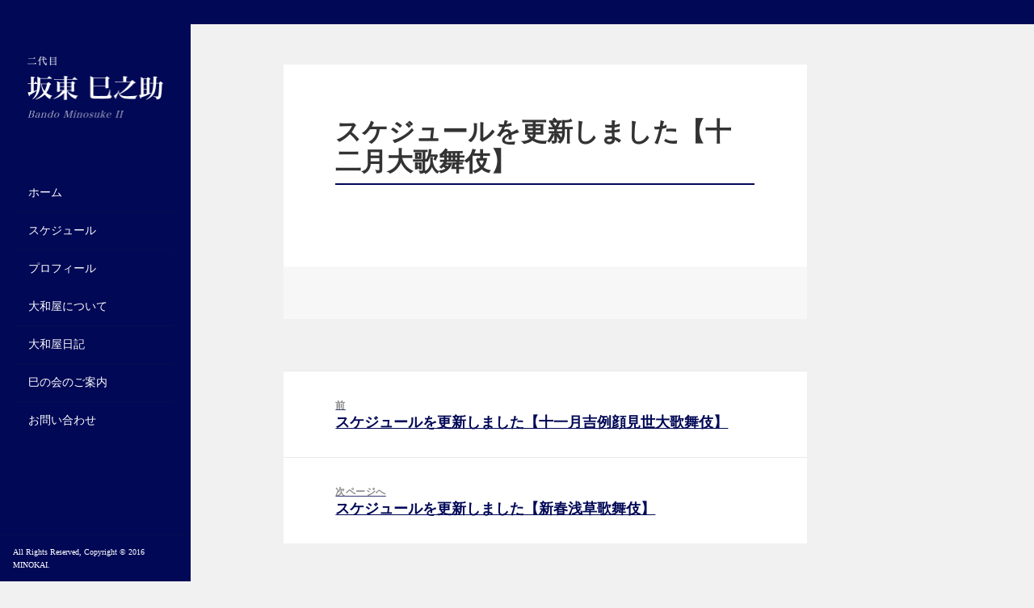

--- FILE ---
content_type: text/html; charset=UTF-8
request_url: http://yamatoya-m.com/update/%E3%82%B9%E3%82%B1%E3%82%B8%E3%83%A5%E3%83%BC%E3%83%AB%E3%82%92%E6%9B%B4%E6%96%B0%E3%81%97%E3%81%BE%E3%81%97%E3%81%9F%E3%80%90%E5%8D%81%E4%BA%8C%E6%9C%88%E5%A4%A7%E6%AD%8C%E8%88%9E%E4%BC%8E%E3%80%91-2
body_size: 20134
content:
<!DOCTYPE html>
<html lang="ja"
	prefix="og: https://ogp.me/ns#"  class="no-js">
<head>
    <link rel=”SHORTCUT ICON” href="/favicon.ico">
	<meta charset="UTF-8">
	<meta name="viewport" content="width=device-width">
	<link rel="profile" href="http://gmpg.org/xfn/11">
	<link rel="pingback" href="http://yamatoya-m.com/wordpress/xmlrpc.php">
  <link rel="stylesheet" type="text/css" href="/js/lightbox/css/lightbox.min.css">
	<!--[if lt IE 9]>
	<script src="http://yamatoya-m.com/wordpress/wp-content/themes/yamatoya/js/html5.js"></script>
	<![endif]-->
	<script>(function(html){html.className = html.className.replace(/\bno-js\b/,'js')})(document.documentElement);</script>
<title>スケジュールを更新しました【十二月大歌舞伎】 | 坂東巳之助公式ホームページ</title>

		<!-- All in One SEO 4.1.0.3 -->
		<link rel="canonical" href="http://yamatoya-m.com/update/%e3%82%b9%e3%82%b1%e3%82%b8%e3%83%a5%e3%83%bc%e3%83%ab%e3%82%92%e6%9b%b4%e6%96%b0%e3%81%97%e3%81%be%e3%81%97%e3%81%9f%e3%80%90%e5%8d%81%e4%ba%8c%e6%9c%88%e5%a4%a7%e6%ad%8c%e8%88%9e%e4%bc%8e%e3%80%91-2" />
		<meta property="og:site_name" content="坂東巳之助公式ホームページ | 坂東巳之助公式ホームページ" />
		<meta property="og:type" content="article" />
		<meta property="og:title" content="スケジュールを更新しました【十二月大歌舞伎】 | 坂東巳之助公式ホームページ" />
		<meta property="og:url" content="http://yamatoya-m.com/update/%e3%82%b9%e3%82%b1%e3%82%b8%e3%83%a5%e3%83%bc%e3%83%ab%e3%82%92%e6%9b%b4%e6%96%b0%e3%81%97%e3%81%be%e3%81%97%e3%81%9f%e3%80%90%e5%8d%81%e4%ba%8c%e6%9c%88%e5%a4%a7%e6%ad%8c%e8%88%9e%e4%bc%8e%e3%80%91-2" />
		<meta property="article:published_time" content="2022-10-13T07:49:51Z" />
		<meta property="article:modified_time" content="2022-10-13T07:49:51Z" />
		<meta name="twitter:card" content="summary" />
		<meta name="twitter:domain" content="yamatoya-m.com" />
		<meta name="twitter:title" content="スケジュールを更新しました【十二月大歌舞伎】 | 坂東巳之助公式ホームページ" />
		<script type="application/ld+json" class="aioseo-schema">
			{"@context":"https:\/\/schema.org","@graph":[{"@type":"WebSite","@id":"http:\/\/yamatoya-m.com\/#website","url":"http:\/\/yamatoya-m.com\/","name":"\u5742\u6771\u5df3\u4e4b\u52a9\u516c\u5f0f\u30db\u30fc\u30e0\u30da\u30fc\u30b8","description":"\u5742\u6771\u5df3\u4e4b\u52a9\u516c\u5f0f\u30db\u30fc\u30e0\u30da\u30fc\u30b8","publisher":{"@id":"http:\/\/yamatoya-m.com\/#organization"}},{"@type":"Organization","@id":"http:\/\/yamatoya-m.com\/#organization","name":"\u5742\u6771\u5df3\u4e4b\u52a9\u516c\u5f0f\u30db\u30fc\u30e0\u30da\u30fc\u30b8","url":"http:\/\/yamatoya-m.com\/"},{"@type":"BreadcrumbList","@id":"http:\/\/yamatoya-m.com\/update\/%e3%82%b9%e3%82%b1%e3%82%b8%e3%83%a5%e3%83%bc%e3%83%ab%e3%82%92%e6%9b%b4%e6%96%b0%e3%81%97%e3%81%be%e3%81%97%e3%81%9f%e3%80%90%e5%8d%81%e4%ba%8c%e6%9c%88%e5%a4%a7%e6%ad%8c%e8%88%9e%e4%bc%8e%e3%80%91-2#breadcrumblist","itemListElement":[{"@type":"ListItem","@id":"http:\/\/yamatoya-m.com\/#listItem","position":"1","item":{"@id":"http:\/\/yamatoya-m.com\/#item","name":"\u30db\u30fc\u30e0","description":"\u5742\u6771\u5df3\u4e4b\u52a9\u516c\u5f0f\u30db\u30fc\u30e0\u30da\u30fc\u30b8","url":"http:\/\/yamatoya-m.com\/"}}]},{"@type":"Person","@id":"http:\/\/yamatoya-m.com\/author\/ito#author","url":"http:\/\/yamatoya-m.com\/author\/ito","name":"k_ito","image":{"@type":"ImageObject","@id":"http:\/\/yamatoya-m.com\/update\/%e3%82%b9%e3%82%b1%e3%82%b8%e3%83%a5%e3%83%bc%e3%83%ab%e3%82%92%e6%9b%b4%e6%96%b0%e3%81%97%e3%81%be%e3%81%97%e3%81%9f%e3%80%90%e5%8d%81%e4%ba%8c%e6%9c%88%e5%a4%a7%e6%ad%8c%e8%88%9e%e4%bc%8e%e3%80%91-2#authorImage","url":"http:\/\/1.gravatar.com\/avatar\/1a082a48d53c788a8f83920251b0f7d8?s=96&d=mm&r=g","width":"96","height":"96","caption":"k_ito"}},{"@type":"WebPage","@id":"http:\/\/yamatoya-m.com\/update\/%e3%82%b9%e3%82%b1%e3%82%b8%e3%83%a5%e3%83%bc%e3%83%ab%e3%82%92%e6%9b%b4%e6%96%b0%e3%81%97%e3%81%be%e3%81%97%e3%81%9f%e3%80%90%e5%8d%81%e4%ba%8c%e6%9c%88%e5%a4%a7%e6%ad%8c%e8%88%9e%e4%bc%8e%e3%80%91-2#webpage","url":"http:\/\/yamatoya-m.com\/update\/%e3%82%b9%e3%82%b1%e3%82%b8%e3%83%a5%e3%83%bc%e3%83%ab%e3%82%92%e6%9b%b4%e6%96%b0%e3%81%97%e3%81%be%e3%81%97%e3%81%9f%e3%80%90%e5%8d%81%e4%ba%8c%e6%9c%88%e5%a4%a7%e6%ad%8c%e8%88%9e%e4%bc%8e%e3%80%91-2","name":"\u30b9\u30b1\u30b8\u30e5\u30fc\u30eb\u3092\u66f4\u65b0\u3057\u307e\u3057\u305f\u3010\u5341\u4e8c\u6708\u5927\u6b4c\u821e\u4f0e\u3011 | \u5742\u6771\u5df3\u4e4b\u52a9\u516c\u5f0f\u30db\u30fc\u30e0\u30da\u30fc\u30b8","inLanguage":"ja","isPartOf":{"@id":"http:\/\/yamatoya-m.com\/#website"},"breadcrumb":{"@id":"http:\/\/yamatoya-m.com\/update\/%e3%82%b9%e3%82%b1%e3%82%b8%e3%83%a5%e3%83%bc%e3%83%ab%e3%82%92%e6%9b%b4%e6%96%b0%e3%81%97%e3%81%be%e3%81%97%e3%81%9f%e3%80%90%e5%8d%81%e4%ba%8c%e6%9c%88%e5%a4%a7%e6%ad%8c%e8%88%9e%e4%bc%8e%e3%80%91-2#breadcrumblist"},"author":"http:\/\/yamatoya-m.com\/update\/%e3%82%b9%e3%82%b1%e3%82%b8%e3%83%a5%e3%83%bc%e3%83%ab%e3%82%92%e6%9b%b4%e6%96%b0%e3%81%97%e3%81%be%e3%81%97%e3%81%9f%e3%80%90%e5%8d%81%e4%ba%8c%e6%9c%88%e5%a4%a7%e6%ad%8c%e8%88%9e%e4%bc%8e%e3%80%91-2#author","creator":"http:\/\/yamatoya-m.com\/update\/%e3%82%b9%e3%82%b1%e3%82%b8%e3%83%a5%e3%83%bc%e3%83%ab%e3%82%92%e6%9b%b4%e6%96%b0%e3%81%97%e3%81%be%e3%81%97%e3%81%9f%e3%80%90%e5%8d%81%e4%ba%8c%e6%9c%88%e5%a4%a7%e6%ad%8c%e8%88%9e%e4%bc%8e%e3%80%91-2#author","datePublished":"2022-10-13T07:49:51+09:00","dateModified":"2022-10-13T07:49:51+09:00"}]}
		</script>
		<!-- All in One SEO -->

<link rel='dns-prefetch' href='//fonts.googleapis.com' />
<link rel='dns-prefetch' href='//s.w.org' />
<link rel="alternate" type="application/rss+xml" title="坂東巳之助公式ホームページ &raquo; フィード" href="http://yamatoya-m.com/feed" />
<link rel="alternate" type="application/rss+xml" title="坂東巳之助公式ホームページ &raquo; コメントフィード" href="http://yamatoya-m.com/comments/feed" />
		<script type="text/javascript">
			window._wpemojiSettings = {"baseUrl":"https:\/\/s.w.org\/images\/core\/emoji\/13.0.1\/72x72\/","ext":".png","svgUrl":"https:\/\/s.w.org\/images\/core\/emoji\/13.0.1\/svg\/","svgExt":".svg","source":{"concatemoji":"http:\/\/yamatoya-m.com\/wordpress\/wp-includes\/js\/wp-emoji-release.min.js?ver=5.7.14"}};
			!function(e,a,t){var n,r,o,i=a.createElement("canvas"),p=i.getContext&&i.getContext("2d");function s(e,t){var a=String.fromCharCode;p.clearRect(0,0,i.width,i.height),p.fillText(a.apply(this,e),0,0);e=i.toDataURL();return p.clearRect(0,0,i.width,i.height),p.fillText(a.apply(this,t),0,0),e===i.toDataURL()}function c(e){var t=a.createElement("script");t.src=e,t.defer=t.type="text/javascript",a.getElementsByTagName("head")[0].appendChild(t)}for(o=Array("flag","emoji"),t.supports={everything:!0,everythingExceptFlag:!0},r=0;r<o.length;r++)t.supports[o[r]]=function(e){if(!p||!p.fillText)return!1;switch(p.textBaseline="top",p.font="600 32px Arial",e){case"flag":return s([127987,65039,8205,9895,65039],[127987,65039,8203,9895,65039])?!1:!s([55356,56826,55356,56819],[55356,56826,8203,55356,56819])&&!s([55356,57332,56128,56423,56128,56418,56128,56421,56128,56430,56128,56423,56128,56447],[55356,57332,8203,56128,56423,8203,56128,56418,8203,56128,56421,8203,56128,56430,8203,56128,56423,8203,56128,56447]);case"emoji":return!s([55357,56424,8205,55356,57212],[55357,56424,8203,55356,57212])}return!1}(o[r]),t.supports.everything=t.supports.everything&&t.supports[o[r]],"flag"!==o[r]&&(t.supports.everythingExceptFlag=t.supports.everythingExceptFlag&&t.supports[o[r]]);t.supports.everythingExceptFlag=t.supports.everythingExceptFlag&&!t.supports.flag,t.DOMReady=!1,t.readyCallback=function(){t.DOMReady=!0},t.supports.everything||(n=function(){t.readyCallback()},a.addEventListener?(a.addEventListener("DOMContentLoaded",n,!1),e.addEventListener("load",n,!1)):(e.attachEvent("onload",n),a.attachEvent("onreadystatechange",function(){"complete"===a.readyState&&t.readyCallback()})),(n=t.source||{}).concatemoji?c(n.concatemoji):n.wpemoji&&n.twemoji&&(c(n.twemoji),c(n.wpemoji)))}(window,document,window._wpemojiSettings);
		</script>
		<style type="text/css">
img.wp-smiley,
img.emoji {
	display: inline !important;
	border: none !important;
	box-shadow: none !important;
	height: 1em !important;
	width: 1em !important;
	margin: 0 .07em !important;
	vertical-align: -0.1em !important;
	background: none !important;
	padding: 0 !important;
}
</style>
	<link rel='stylesheet' id='wp-block-library-css'  href='http://yamatoya-m.com/wordpress/wp-includes/css/dist/block-library/style.min.css?ver=5.7.14' type='text/css' media='all' />
<link rel='stylesheet' id='twentyfifteen-fonts-css'  href='https://fonts.googleapis.com/css?family=Noto+Sans%3A400italic%2C700italic%2C400%2C700%7CNoto+Serif%3A400italic%2C700italic%2C400%2C700%7CInconsolata%3A400%2C700&#038;subset=latin%2Clatin-ext' type='text/css' media='all' />
<link rel='stylesheet' id='genericons-css'  href='http://yamatoya-m.com/wordpress/wp-content/themes/yamatoya/genericons/genericons.css?ver=3.2' type='text/css' media='all' />
<link rel='stylesheet' id='twentyfifteen-style-css'  href='http://yamatoya-m.com/wordpress/wp-content/themes/yamatoya/style.css?ver=5.7.14' type='text/css' media='all' />
<!--[if lt IE 9]>
<link rel='stylesheet' id='twentyfifteen-ie-css'  href='http://yamatoya-m.com/wordpress/wp-content/themes/yamatoya/css/ie.css?ver=20141010' type='text/css' media='all' />
<![endif]-->
<!--[if lt IE 8]>
<link rel='stylesheet' id='twentyfifteen-ie7-css'  href='http://yamatoya-m.com/wordpress/wp-content/themes/yamatoya/css/ie7.css?ver=20141010' type='text/css' media='all' />
<![endif]-->
<link rel='stylesheet' id='fancybox-css'  href='http://yamatoya-m.com/wordpress/wp-content/plugins/easy-fancybox/css/jquery.fancybox.min.css?ver=1.3.24' type='text/css' media='screen' />
<script type='text/javascript' src='http://yamatoya-m.com/wordpress/wp-includes/js/jquery/jquery.min.js?ver=3.5.1' id='jquery-core-js'></script>
<script type='text/javascript' src='http://yamatoya-m.com/wordpress/wp-includes/js/jquery/jquery-migrate.min.js?ver=3.3.2' id='jquery-migrate-js'></script>
<link rel="https://api.w.org/" href="http://yamatoya-m.com/wp-json/" /><link rel="EditURI" type="application/rsd+xml" title="RSD" href="http://yamatoya-m.com/wordpress/xmlrpc.php?rsd" />
<link rel="wlwmanifest" type="application/wlwmanifest+xml" href="http://yamatoya-m.com/wordpress/wp-includes/wlwmanifest.xml" /> 
<meta name="generator" content="WordPress 5.7.14" />
<link rel='shortlink' href='http://yamatoya-m.com/?p=1461' />
<link rel="alternate" type="application/json+oembed" href="http://yamatoya-m.com/wp-json/oembed/1.0/embed?url=http%3A%2F%2Fyamatoya-m.com%2Fupdate%2F%25e3%2582%25b9%25e3%2582%25b1%25e3%2582%25b8%25e3%2583%25a5%25e3%2583%25bc%25e3%2583%25ab%25e3%2582%2592%25e6%259b%25b4%25e6%2596%25b0%25e3%2581%2597%25e3%2581%25be%25e3%2581%2597%25e3%2581%259f%25e3%2580%2590%25e5%258d%2581%25e4%25ba%258c%25e6%259c%2588%25e5%25a4%25a7%25e6%25ad%258c%25e8%2588%259e%25e4%25bc%258e%25e3%2580%2591-2" />
<link rel="alternate" type="text/xml+oembed" href="http://yamatoya-m.com/wp-json/oembed/1.0/embed?url=http%3A%2F%2Fyamatoya-m.com%2Fupdate%2F%25e3%2582%25b9%25e3%2582%25b1%25e3%2582%25b8%25e3%2583%25a5%25e3%2583%25bc%25e3%2583%25ab%25e3%2582%2592%25e6%259b%25b4%25e6%2596%25b0%25e3%2581%2597%25e3%2581%25be%25e3%2581%2597%25e3%2581%259f%25e3%2580%2590%25e5%258d%2581%25e4%25ba%258c%25e6%259c%2588%25e5%25a4%25a7%25e6%25ad%258c%25e8%2588%259e%25e4%25bc%258e%25e3%2580%2591-2&#038;format=xml" />
<style type="text/css">.recentcomments a{display:inline !important;padding:0 !important;margin:0 !important;}</style>      <link rel="stylesheet" type="text/css" href="/css/pc.css" id="st" />
    <script src="https://code.jquery.com/jquery-2.1.3.min.js"></script>
</head>

<body class="update-template-default single single-update postid-1461">
<div id="page" class="hfeed site">
<div id="page-head-line"></div>
	<a class="skip-link screen-reader-text" href="#content">コンテンツへスキップ</a>

	<div id="sidebar" class="sidebar">
		<header id="masthead" class="site-header" role="banner">
			<div class="site-branding">
				          <p class="site-title"><a href="http://yamatoya-m.com/" rel="home"><img src="/img/sec_title.png" width="168" alt="二代目 坂東 巳之助 Bando Minosuke II"/></a></p>
							</div><!-- .site-branding -->
		</header><!-- .site-header -->
<div id="top-head">
    <div class="inner">
<div id="mobile-head">
            <div id="nav-toggle">
            <div class="nav-toggle-txt">MENU</div>
                <div>
                    <span></span>
                    <span></span>
                    <span></span>
                </div>
            </div>
        </div>
			<div id="secondary" class="secondary">

					<nav id="site-navigation" class="main-navigation" role="navigation">
				<div class="menu-%e3%82%b0%e3%83%ad%e3%83%bc%e3%83%90%e3%83%ab%e3%83%8a%e3%83%93-container"><ul id="menu-%e3%82%b0%e3%83%ad%e3%83%bc%e3%83%90%e3%83%ab%e3%83%8a%e3%83%93" class="nav-menu"><li id="menu-item-6" class="menu-item menu-item-type-post_type menu-item-object-page menu-item-home menu-item-6"><a href="http://yamatoya-m.com/">ホーム</a></li>
<li id="menu-item-8" class="menu-item menu-item-type-post_type menu-item-object-page menu-item-8"><a href="http://yamatoya-m.com/schedule">スケジュール</a></li>
<li id="menu-item-11" class="menu-item menu-item-type-post_type menu-item-object-page menu-item-11"><a href="http://yamatoya-m.com/profile">プロフィール</a></li>
<li id="menu-item-14" class="menu-item menu-item-type-post_type menu-item-object-page menu-item-14"><a href="http://yamatoya-m.com/about">大和屋について</a></li>
<li id="menu-item-23" class="menu-item menu-item-type-post_type menu-item-object-page menu-item-23"><a href="http://yamatoya-m.com/blog">大和屋日記</a></li>
<li id="menu-item-17" class="menu-item menu-item-type-post_type menu-item-object-page menu-item-17"><a href="http://yamatoya-m.com/minokai">巳の会のご案内</a></li>
<li id="menu-item-20" class="menu-item menu-item-type-post_type menu-item-object-page menu-item-20"><a href="http://yamatoya-m.com/contact">お問い合わせ</a></li>
</ul></div>			</nav><!-- .main-navigation -->
		
	</div><!-- .secondary -->

    </div>
    </div>
	</div><!-- .sidebar -->

	<div id="content" class="site-content">

	<div id="primary" class="content-area">
		<main id="main" class="site-main" role="main">

		<article id="post-1461" class="post-1461 update type-update status-publish hentry">
	
	<header class="entry-header">
		<h1 class="entry-title">スケジュールを更新しました【十二月大歌舞伎】</h1>	</header><!-- .entry-header -->

	<div class="entry-content">
			</div><!-- .entry-content -->

	
	<footer class="entry-footer">
			</footer><!-- .entry-footer -->

</article><!-- #post-## -->

	<nav class="navigation post-navigation" role="navigation" aria-label="投稿">
		<h2 class="screen-reader-text">投稿ナビゲーション</h2>
		<div class="nav-links"><div class="nav-previous"><a href="http://yamatoya-m.com/update/%e3%82%b9%e3%82%b1%e3%82%b8%e3%83%a5%e3%83%bc%e3%83%ab%e3%82%92%e6%9b%b4%e6%96%b0%e3%81%97%e3%81%be%e3%81%97%e3%81%9f%e3%80%90%e5%8d%81%e4%b8%80%e6%9c%88%e5%90%89%e4%be%8b%e9%a1%94%e8%a6%8b%e4%b8%96" rel="prev"><span class="meta-nav" aria-hidden="true">前</span> <span class="screen-reader-text">前の投稿:</span> <span class="post-title">スケジュールを更新しました【十一月吉例顔見世大歌舞伎】</span></a></div><div class="nav-next"><a href="http://yamatoya-m.com/update/%e3%82%b9%e3%82%b1%e3%82%b8%e3%83%a5%e3%83%bc%e3%83%ab%e3%82%92%e6%9b%b4%e6%96%b0%e3%81%97%e3%81%be%e3%81%97%e3%81%9f%e3%80%90%e6%96%b0%e6%98%a5%e6%b5%85%e8%8d%89%e6%ad%8c%e8%88%9e%e4%bc%8e%e3%80%91-2" rel="next"><span class="meta-nav" aria-hidden="true">次ページへ</span> <span class="screen-reader-text">次の投稿:</span> <span class="post-title">スケジュールを更新しました【新春浅草歌舞伎】</span></a></div></div>
	</nav>
		</main><!-- .site-main -->
	</div><!-- .content-area -->

	</div><!-- .site-content -->
<div class="clearfix" id="switch_area">
  <ul class="switch clearfix" id="csssw">
    <li><div class="swbtn" id="pc">PC表示</div></li>
    <li><div class="swbtn" id="sp">スマホ表示</div></li>
  </ul>
</div>
	<footer id="colophon" class="site-footer" role="contentinfo">
		<div class="site-info">
						All Rights Reserved, Copyright &copy; 2016 MINOKAI.		</div><!-- .site-info -->
	</footer><!-- .site-footer -->

</div><!-- .site -->

<script type='text/javascript' src='http://yamatoya-m.com/wordpress/wp-content/themes/yamatoya/js/skip-link-focus-fix.js?ver=20141010' id='twentyfifteen-skip-link-focus-fix-js'></script>
<script type='text/javascript' id='twentyfifteen-script-js-extra'>
/* <![CDATA[ */
var screenReaderText = {"expand":"<span class=\"screen-reader-text\">\u30b5\u30d6\u30e1\u30cb\u30e5\u30fc\u3092\u5c55\u958b<\/span>","collapse":"<span class=\"screen-reader-text\">\u30b5\u30d6\u30e1\u30cb\u30e5\u30fc\u3092\u9589\u3058\u308b<\/span>"};
/* ]]> */
</script>
<script type='text/javascript' src='http://yamatoya-m.com/wordpress/wp-content/themes/yamatoya/js/functions.js?ver=20150330' id='twentyfifteen-script-js'></script>
<script type='text/javascript' src='http://yamatoya-m.com/wordpress/wp-content/plugins/easy-fancybox/js/jquery.fancybox.min.js?ver=1.3.24' id='jquery-fancybox-js'></script>
<script type='text/javascript' id='jquery-fancybox-js-after'>
var fb_timeout, fb_opts={'overlayShow':true,'hideOnOverlayClick':true,'showCloseButton':true,'margin':20,'centerOnScroll':true,'enableEscapeButton':true,'autoScale':true };
if(typeof easy_fancybox_handler==='undefined'){
var easy_fancybox_handler=function(){
jQuery('.nofancybox,a.wp-block-file__button,a.pin-it-button,a[href*="pinterest.com/pin/create"],a[href*="facebook.com/share"],a[href*="twitter.com/share"]').addClass('nolightbox');
/* IMG */
var fb_IMG_select='a[href*=".jpg"]:not(.nolightbox,li.nolightbox>a),area[href*=".jpg"]:not(.nolightbox),a[href*=".jpeg"]:not(.nolightbox,li.nolightbox>a),area[href*=".jpeg"]:not(.nolightbox),a[href*=".png"]:not(.nolightbox,li.nolightbox>a),area[href*=".png"]:not(.nolightbox),a[href*=".gif"]:not(.nolightbox,li.nolightbox>a),area[href*=".gif"]:not(.nolightbox)';
jQuery(fb_IMG_select).addClass('fancybox image');
var fb_IMG_sections=jQuery('.gallery,.wp-block-gallery,.tiled-gallery,.wp-block-jetpack-tiled-gallery');
fb_IMG_sections.each(function(){jQuery(this).find(fb_IMG_select).attr('rel','gallery-'+fb_IMG_sections.index(this));});
jQuery('a.fancybox,area.fancybox,li.fancybox a').each(function(){jQuery(this).fancybox(jQuery.extend({},fb_opts,{'transitionIn':'elastic','easingIn':'easeOutBack','transitionOut':'elastic','easingOut':'easeInBack','opacity':false,'hideOnContentClick':false,'titleShow':true,'titlePosition':'over','titleFromAlt':true,'showNavArrows':true,'enableKeyboardNav':true,'cyclic':false}))});};
jQuery('a.fancybox-close').on('click',function(e){e.preventDefault();jQuery.fancybox.close()});
};
var easy_fancybox_auto=function(){setTimeout(function(){jQuery('#fancybox-auto').trigger('click')},1000);};
jQuery(easy_fancybox_handler);jQuery(document).on('post-load',easy_fancybox_handler);
jQuery(easy_fancybox_auto);
</script>
<script type='text/javascript' src='http://yamatoya-m.com/wordpress/wp-content/plugins/easy-fancybox/js/jquery.easing.min.js?ver=1.4.1' id='jquery-easing-js'></script>
<script type='text/javascript' src='http://yamatoya-m.com/wordpress/wp-content/plugins/easy-fancybox/js/jquery.mousewheel.min.js?ver=3.1.13' id='jquery-mousewheel-js'></script>
<script type='text/javascript' src='http://yamatoya-m.com/wordpress/wp-includes/js/wp-embed.min.js?ver=5.7.14' id='wp-embed-js'></script>
<script src="/js/jquery.cookie.js"></script>
<script src="/js/lightbox/js/lightbox.min.js"></script>
<script src="/js/script.js"></script>

  </body>
</html>


--- FILE ---
content_type: text/css
request_url: http://yamatoya-m.com/css/pc.css
body_size: 20452
content:
@charset "UTF-8";
/**
 * 16.4 Desktop Small 955px
 */
 
a {
	color: #010856;
	text-decoration: underline;
}
a:hover {
	color: #010856;
	text-decoration: none;
}

.mb0{
	margin-bottom:0 !important;
}

body:before {
	background-color: #010856;
	content: "";
	display: block;
	height: 100%;
	min-height: 100%;
	position: fixed;
	top: 0;
	left: 0;
	width: 236px;
	z-index: 0; /* Fixes flashing bug with scrolling on Safari */
}
.site {
/*max-width: 1403px;*/
}
#page-head-line {
	width: 100%;
	position: fixed;
	top: 0;
	height: 30px;
	background-color: #010856;
	z-index: 999;
}
.sidebar {
	float: left;
	margin-right: -100%;
	position: relative;
	width: 236px;
}
.sidebar p.site-title {
	width: 168px;
	margin: 7rem auto;
}
.secondary {
	background-color: transparent;
	box-shadow: none;
	display: block;
	margin: 0;
	padding: 0;
}
.secondary a, .secondary h2 {
	color: #fff !important;
}
.site-main {
	padding: 8.3333% 0;
}
.site-content {
	display: block;
	float: left;
	margin-left: 236px;
	width: 828px;
}
body {
	font-size: 15px;
	font-size: 1.5rem;
	line-height: 1.6;
}
p,  address,  pre,  hr,  ul,  ol,  dl,  dd,  table {
	margin-bottom: 1.6rem;
}
blockquote {
	font-size: 18px;
	font-size: 1.8rem;
	line-height: 1.6667;
	margin-bottom: 1.6667em;
	margin-left: -1.3333em;
	padding-left: 1.1111em;
}
blockquote cite,  blockquote small {
	font-size: 15px;
	font-size: 1.5rem;
	line-height: 1.6;
}
pre {
	line-height: 1.2;
}
button,  input,  select,  textarea {
	font-size: 16px;
	font-size: 1.6rem;
	line-height: 1.5;
}
button,  input {
	line-height: normal;
}
button,  input[type="button"],  input[type="reset"],  input[type="submit"],  .post-password-form input[type="submit"],  .widecolumn #submit,  .widecolumn .mu_register input[type="submit"] {
	font-size: 12px;
	font-size: 1.2rem;
	padding: 0.7917em 1.5833em;
}

.main-navigation {
	font-size: 14px;
	font-size: 1.4rem;
	margin: 0 8% 20%;
}
.main-navigation a {
	padding: 1.2rem 1.6rem;
}
.main-navigation .menu-item-has-children > a {
	padding-right: 30px;
}
.main-navigation .menu-item-description {
	font-size: 12px;
	font-size: 1.2rem;
	line-height: 1.5;
}
.dropdown-toggle {
	height: 24px;
	width: 24px;
}
.dropdown-toggle:after {
	font-size: 16px;
	line-height: 24px;
	width: 24px;
}
.social-navigation {
	margin: 0 20% 20%;
}
.social-navigation ul {
	margin-bottom: -1.6em;
}
.social-navigation li {
	width: 25%;
}
.social-navigation a {
	height: 3.2em;
}
.secondary-toggle {
	display: none;
}
.post-password-form label,  .post-navigation .meta-nav,  .comment-navigation,  .image-navigation,  .author-heading,  .author-bio,  .entry-footer,  .page-links a,  .page-links span,  .comment-metadata,  .pingback .edit-link,  .comment-list .reply,  .comment-notes,  .comment-awaiting-moderation,  .logged-in-as,  .comment-form label,  .form-allowed-tags,  .wp-caption-text,  .gallery-caption,  .entry-caption,  .widecolumn label,  .widecolumn .mu_register label {
	font-size: 12px;
	font-size: 1.2rem;
}
.post-navigation {
	margin: 8.3333% 8.3333% 0;
}
.post-navigation a {
	padding: 5% 10%;
}
.pagination {
	margin: 8.333% 8.333% 0;
}
.pagination .nav-links {
	min-height: 3.2em;
}
.pagination .page-numbers {
	line-height: 3.2em;
	padding: 0 0.8em;
}
.pagination .prev,  .pagination .next {
	height: 48px;
	padding: 0;
	width: 48px;
}
.pagination .prev:before,  .pagination .next:before {
	height: 48px;
	line-height: 48px;
	width: 48px;
}
.image-navigation .nav-previous a:before,  .image-navigation .nav-next a:after,  .comment-navigation .nav-previous a:before,  .comment-navigation .nav-next a:after {
	font-size: 16px;
	top: 0;
}
.image-navigation {
	padding: 0 10%;
}
blockquote.alignleft,  .wp-caption.alignleft,  img.alignleft {
	margin: 0.4em 1.6em 1.6em 0;
}
blockquote.alignright,  .wp-caption.alignright,  img.alignright {
	margin: 0.4em 0 1.6em 1.6em;
}
blockquote.aligncenter,  .wp-caption.aligncenter,  img.aligncenter {
	clear: both;
	margin-top: 0.4em;
	margin-bottom: 1.6em;
}
.wp-caption.alignleft,  .wp-caption.alignright,  .wp-caption.aligncenter {
	margin-bottom: 1.2em;
}
.site-header {
	position: relative;
}
.site-branding {
	min-height: 0;
	padding: 0;
}
.site-title {
	font-size: 22px;
	font-size: 2.2rem;
	line-height: 1.3636;
}
.site-description {
	font-size: 12px;
	font-size: 1.2rem;
}
.widget {
	font-size: 16px;
	font-size: 1.6rem;
	margin: 0 0 20%;
	padding: 0 16px;
}
.widget blockquote {
	font-size: 12px;
	font-size: 1.2rem;
	line-height: 1.5;
	margin-bottom: 1.5em;
	margin-left: -1.5em;
	padding-left: 1.1667em;
}
.widget blockquote p {
	margin-bottom: 1.5em;
}
.widget blockquote cite,  .widget blockquote small {
	font-size: 16px;
	font-size: 1.6rem;
}
.widget pre {
	padding: 0.5em;
}
.widget button,  .widget input,  .widget select,  .widget textarea {
	font-size: 16px;
	font-size: 1.6rem;
}
.widget button,  .widget input[type="button"],  .widget input[type="reset"],  .widget input[type="submit"] {
	font-size: 16px;
	font-size: 1.6rem;
	padding: 0.5417em 1.0833em;
}
.widget input[type="text"],  .widget input[type="email"],  .widget input[type="url"],  .widget input[type="password"],  .widget input[type="search"],  .widget textarea {
	padding: 0.4583em;
}
.widget .wp-caption-text,  .widget .gallery-caption {
	font-size: 16px;
	font-size: 1.6rem;
}
.widget_calendar td,  .widget_calendar th {
	line-height: 1.9167;
}
.widget_archive li,  .widget_categories li,  .widget_links li,  .widget_meta li,  .widget_nav_menu li,  .widget_pages li,  .widget_recent_comments li,  .widget_recent_entries li {
	padding: 0.4583em 0;
}
.widget_categories .children,  .widget_nav_menu .sub-menu,  .widget_pages .children {
	margin: 0.4583em 0 0 1em;
	padding-top: 0.4583em;
}
.widget_rss .rss-date,  .widget_rss cite {
	font-size: 16px;
	font-size: 1.6rem;
	line-height: 1.5;
}
.hentry,  .page-header,  .page-content {
	margin: 0 8.3333%;
}
.hentry {
	padding-top: 8.3333%;
}
.hentry + .hentry,  .page-header + .hentry,  .page-header + .page-content {
	margin-top: 8.3333%;
}
.post-thumbnail {
	margin-bottom: 2.4em;
}
.entry-header {
	padding: 0 10%;
}
.entry-title,  .widecolumn h2 {
	font-size: 31px;
	font-size: 3.1rem;
	line-height: 1.1613;
	margin-bottom: 1.1613em;
}
.entry-content,  .entry-summary {
	padding: 0 10% 10%;
}
.entry-content h1,  .entry-summary h1,  .page-content h1,  .comment-content h1 {
	font-size: 31px;
	font-size: 3.1rem;
	line-height: 1.1613;
	margin-top: 1.5484em;
	margin-bottom: 0.7742em;
}
.entry-content h2,  .entry-summary h2,  .page-content h2,  .comment-content h2 {
	font-size: 26px;
	font-size: 2.6rem;
	line-height: 1.3846;
	margin-top: 1.8462em;
	margin-bottom: 0.9231em;
}
.entry-content h3,  .entry-summary h3,  .page-content h3,  .comment-content h3 {
	font-size: 22px;
	font-size: 2.2rem;
	line-height: 1.3636;
	margin-top: 2.1818em;
	margin-bottom: 1.0909em;
}
.entry-content h4,  .entry-summary h4,  .page-content h4,  .comment-content h4 {
	font-size: 18px;
	font-size: 1.8rem;
	line-height: 1.3333;
	margin-top: 2.6667em;
	margin-bottom: 1.3333em;
}
.entry-content h5,  .entry-content h6,  .entry-summary h5,  .entry-summary h6,  .page-content h5,  .page-content h6,  .comment-content h5,  .comment-content h6 {
	font-size: 15px;
	font-size: 1.5rem;
	line-height: 1.2;
	margin-top: 3.2em;
	margin-bottom: 1.6em;
}
.entry-content .more-link:after,  .entry-summary .more-link:after {
	font-size: 16px;
	top: 5px;
}
.author-info {
	margin: 0 10%;
	padding: 10% 0;
}
.author-info .avatar {
	height: 36px;
	margin: 0 1.5em 1.5em 0;
	width: 36px;
}
.author-link:after {
	font-size: 16px;
	top: 1px;
}
.entry-footer {
	padding: 5% 10%;
}
.posted-on:before,  .byline:before,  .cat-links:before,  .tags-links:before,  .comments-link:before,  .entry-format:before,  .edit-link:before,  .full-size-link:before {
	top: 0;
}
.page-header {
	padding: 4.1666% 8.3333%;
}
.page-content {
	padding: 8.3333%;
}
.taxonomy-description {
	padding-top: 0.4em;
}
.page-title,  .comments-title,  .comment-reply-title,  .post-navigation .post-title {
	font-size: 18px;
	font-size: 1.8rem;
	line-height: 1.3333;
}
.page-links {
	margin-bottom: 1.3333em;
}
.page-links a,  .page-links > span {
	margin: 0 0.3333em 0.3333em 0;
}
.entry-attachment {
	margin-bottom: 1.6em;
}
.format-aside .entry-title,  .format-image .entry-title,  .format-video .entry-title,  .format-quote .entry-title,  .format-gallery .entry-title,  .format-status .entry-title,  .format-link .entry-title,  .format-audio .entry-title,  .format-chat .entry-title {
	font-size: 18px;
	font-size: 1.8rem;
	line-height: 1.3333;
	margin-bottom: 1.3333em;
}
.format-link .entry-title a:after {
	top: 0;
}
.comments-area {
	margin: 8.3333% 8.3333% 0;
	padding: 8.3333%;
}
.comments-title {
	margin-bottom: 1.3333em;
}
.comment-list article,  .comment-list .pingback,  .comment-list .trackback {
	padding: 1.6em 0;
}
.comment-list + .comment-respond,  .comment-navigation + .comment-respond {
	padding-top: 1.6em;
}
.comment-list .children > li {
	padding-left: 0.8em;
}
.comment-author {
	margin-bottom: 0.4em;
}
.comment-author .avatar {
	height: 24px;
	margin-right: 0.8em;
	top: 0;
	width: 24px;
}
.comment-metadata .edit-link:before {
	top: 3px;
}
.pingback .edit-link:before {
	top: 5px;
}
.bypostauthor > article .fn:after {
	top: 5px;
	left: 3px;
}
.comment-content ul,  .comment-content ol {
	margin-bottom: 2em;
}
.comment-list .reply a {
	padding: 0.4167em 0.8333em;
}
.comment-form,  .no-comments {
	padding-top: 1.6em;
}
.comment-reply-title small a:before {
	top: -3px;
}
.site-footer {
	float: none;
	margin: 0 0 0 0;
	padding: 0;
	width: 236px;
	position: fixed;
	left: 0;
	bottom: 0;
	background-color: transparent;
	color: #fff;
}
.site-info {
	padding: 5% 16px;
}
embed,  iframe,  object,  video {
	margin-bottom: 1.6em;
}
.wp-audio-shortcode,  .wp-video,  .wp-playlist.wp-audio-playlist {
	font-size: 15px;
	font-size: 1.5rem;
	margin-bottom: 1.6em;
}
.wp-caption,  .gallery {
	margin-bottom: 1.6em;
}
.widecolumn {
	margin: 8.3333%;
	padding: 8.3333%;
}
.widecolumn .mu_alert {
	margin-bottom: 1.6em;
}
.widecolumn p {
	margin: 1.6em 0;
}
.widecolumn p + h2 {
	margin-top: 1.5484em;
}
.widecolumn #key,  .widecolumn .mu_register #blog_title,  .widecolumn .mu_register #user_email,  .widecolumn .mu_register #blogname,  .widecolumn .mu_register #user_name {
	font-size: 16px;
	font-size: 1.6rem;
}
.widecolumn .mu_register #blog_title,  .widecolumn .mu_register #user_email,  .widecolumn .mu_register #user_name {
	margin: 0 0 0.375em;
}
/* CSS Document */

ul {
	list-style: none;
}
.right {
	text-align: right;
}
.btn_link {
	display: block;
	text-decoration: none;
}
.btn_link::before {
	display: inline-block;
	content: '';
	width: 8px;
	height: 10px;
	background: url(/img/btn_link_arw.png) 0 center no-repeat;
	background-size: 8px;
	margin-right: 6px;
}
.clearfix:after {
	content: ".";
	display: block;
	clear: both;
	height: 0;
	visibility: hidden;
}
.clearfix {
	min-height: 1px;
}
* html .clearfix {
	height: 1px;/*¥*//*/
	height: auto;
	overflow: hidden;
	/**/
}
/*.table_std {
	width: 100%;
	border-collapse: collapse;
	margin-bottom: 0;
}
.table_std th, .table_std td {
	border: 1px solid #D2D3D7;
	padding: 1rem;
	text-align: left;
	vertical-align: top;
	font-size: 16px;
}
.table_std th {
	width: 12rem;
	background-color: #f2f2f2;
	font-weight: bold;
}*/

.table_std {
	width: 100%;
	border-collapse: collapse;
	margin-bottom: 20px;
	border: none;
}
.table_std th, .table_std td {
	border: none;
	padding: 0.8rem;
	text-align: left;
	vertical-align: top;
	font-size: 16px;
}
.table_std th {
	width: 12rem;
	font-weight: bold;
}
.tree {
	border: 1px solid #d2d2d2;
	margin-bottom: 3rem;
}
#detailArea .type2 .discrption {
	font-size: 12px;
	font-size: 1.2rem;
	margin: 10px 0 0 0;
}
.schedule .cat span.kabuki {
	color: #529962;
}
.schedule .cat span.tv {
	color: #1c7fac;
}
.schedule .cat span.butai {
	color: #c96310;
}
.schedule .cat span.book {
	color: #bb338d;
}
.schedule .cat span.other {
	color: #888888;
}
.new {
	font-size: 12px;
	font-size: 1.2rem;
	color: #fff;
	background-color: #A78500;
	line-height: 1;
	padding: 2px 8px;
	margin-left: 4px;
}
.forPC {
	display: block;
}
.forSP {
	display: none;
}
#mobile-head {
	display: none;
}
#rightArea {
	width: 25%;
	float: right;
	margin-left: 5%;
}
#leftArea {
	width: 70%;
	float: left;
}
#leftArea a.linkPanel {
	color: #333;
	text-decoration: none;
}
.site-main {
	padding: 80px 0;
	margin: 0 0 0 6%;
}
#main h1 {
	font-size: 32px;
	font-size: 3.2rem;
	margin: 0 0 3.6rem 0;
	border-bottom: 2px solid #010856;
	padding-bottom: 8px;
}
/*=== news ===*/
	
a .newsList:hover {
	opacity: 0.7;
}
#detailArea {
	background-color: #fff;
	width: 100%;
	padding: 32px;
	margin-bottom: 20px;
}
.newsList {
	background-color: #fff;
	width: 100%;
	padding: 1.6rem 2rem;
	margin-bottom: 1rem;
}

.schedule .newsList {
	background-color: #fff;
	width: 100%;
	padding: 2.4rem 3.2rem;
	margin-bottom: 1rem;
}

.newsList div.img {
	float: left;
	width: 100px;
	margin-right: 24px;
	text-align: left;
}
.newsList img {
	max-width: 100%;
	height: auto;
	vertical-align: bottom;
}
.newsList dl {
	padding: 15px 0 0;
}
.newsList dd {
	font-size: 18px;
	font-size: 1.8rem;
}
.newsList dd a {
	text-decoration: underline;
}
.newsList dd a:hover {
	text-decoration: none;
}
.news_img {
	text-align: center;
	margin-bottom: 40px;
}
.news_img img {
	max-height: 480px;
	width: auto;
	vertical-align: bottom;
}
#detailArea h2 {
	font-size: 20px;
	font-size: 2rem;
	padding-bottom: 8px;
	margin-bottom: 16px;
	border-bottom: 1px solid #d2d2d2;
}
/*=== parts ===*/
.f-L {
	float: left;
}
.f-R {
	float: right;
}
.f-C {
	text-align: center;
	margin-bottom: 20px;
}
.center {
	text-align: center;
}
.w200 {
	width: 30% !important;
}
.w236 {
	width: 236px !important;
}
.w248 {
	width: 248px !important;
}
.w354 {
	width: 65% !important;
}
.w414 {
	width: 414px !important;
}
.w455 {
	width: 455px !important;
}
.w470 {
	width: 470px !important;
}
.w510 {
	width: 510px !important;
}
.btn_detail {
	width: 122px;
}
.mt20 {
	margin-top: 20px !important;
}
.mt30 {
	margin-top: 30px !important;
}
.mt40 {
	margin-top: 40px !important;
}
.ml20 {
	margin-left: 20px !important;
}
.ml30 {
	margin-left: 30px !important;
}
.ml40 {
	margin-left: 40px !important;
}
.mb20 {
	margin-bottom: 20px !important;
}
.mb30 {
	margin-bottom: 30px !important;
}
.mb40 {
	margin-bottom: 40px !important;
}
.section-content {
	margin-bottom: 20px;
}
.section-content img {
	width: 100%;
	margin-bottom: 10px;
}
.section-content .cap {
	font-size: 12px;
	font-size: 1.2rem;
}
.section-content h3 {
	font-weight: bold;
	font-size: 16px;
	font-size: 1.6rem;
	margin: 0 0 12px 0;
}
.sideNavi {
	padding-top: 1rem;
}
.sideNavi a {
	color: #333;
	text-decoration: none;
}
.sideNavi li {
	margin-bottom: 1rem;
}
.sideNavi h2 {
	font-size: 18px;
	font-size: 1.8rem;
	margin-bottom: 8px;
}
.sideNavi ul {
	margin: 0;
	padding-bottom: 1.8rem;
	margin-bottom: 1.6rem;
	border-bottom: 1px solid #d2d2d2;
}

.schedule ul.categoryBox{
	font-size:16px;
	font-size:1.6rem;
	margin:0 0 2rem 0;
}

.schedule ul.categoryBox li{
	display:inline-block;
	border-right:1px solid #ccc;
	text-align:center;
	margin-bottom:1rem;
	padding:0 2.8rem 0 2.5rem;
}

.schedule ul.categoryBox li a{
	color:#010856;
	text-decoration:none;
}

.schedule .newsList div.img {
	float: left;
	width: 200px;
	margin-right: 24px;
	text-align: left;
}
.schedule .newsList img {
	max-width: 100%;
	height: auto;
	vertical-align: bottom;
}
.schedule .newsList h2 {
	font-size: 20px;
	font-size: 2rem;
	padding-bottom: 8px;
	border-bottom: 1px solid #d2d2d2;
	margin-bottom: 20px;
}
.schedule .newsList .date {
	color: #626266;
	font-size: 14px;
	font-size: 1.4rem;
}
.schedule .newsList h3 {
	margin-top: 16px;
	font-weight: bold;
}
.schedule .newsList .paragraph_body {
	margin-top: 10px;
}
.schedule .f-R {
	float: left;
	width: 64%;
}

.schedule .f-R .link{
	margin-top:1rem;
}

.schedule .cat {
	background: url(/img/ico_cat.png) 0 center no-repeat;
	background-size: 14px;
	padding-left: 16px;
	line-height: 1;
	margin-bottom: 12px;
}
#detailArea .type2 h2 {
	border-left: solid 2px #010856;
	border-bottom: none;
	padding: 1.5rem;
	background-color: #F1F2F7;
}
#detailArea .type2 .box {
	margin: 0 1.5rem 4rem;
}
#detailArea .type2 h3.square {
	padding-bottom: 0.8rem;
	margin-bottom: 1.6rem;
	border-bottom: 1px solid #999999;
	font-size: 18px;
	font-size: 1.8rem;
}
#detailArea .type2 h3.square::before {
	display: inline-block;
	content: '■';
	color: #010856;
	font-size: 16px;
	font-size: 1.6rem;
	margin-right: 0.4rem;
}
#detailArea .type2 ul.history li {
	padding-bottom: 0.8rem;
	margin-bottom: 0.8rem;
	border-bottom: 1px dotted #e0e0e0;
}
.odeshi {
	margin-bottom: 40px;
}
.odeshi_schedule table .place {
	width: 12rem;
}
.odeshi_schedule table tr {
	padding-bottom: 0.8rem;
	margin-bottom: 0.8rem;
	border-bottom: 1px dotted #e0e0e0;
}
.bx-wrapper {
	display: none;
}
#switch_area {
	display: none;
}

.diamond__inner {
	width: 0;
	height: 0;
	border-top: 30px solid transparent;
	border-right: 30px solid #010856;
	border-bottom: 30px solid transparent;
	border-left: 0 solid transparent;
}
.tokuten {
	margin: 0;
	margin-bottom: 20px;
}
.tokuten li {
	padding: 1rem 0;
	border-bottom: 1px dotted #e0e0e0;
}
.diamond {
	position: relative;
	display: inline-block;
	vertical-align: top;
	margin-right: 40px;
}
.diamond__inner:after {
	content: '';
	position: absolute;
	top: 0;
	bottom: 0;
	left: 30px;
	width: 0;
	height: 0;
	margin: 0;
	border-top: 30px solid transparent;
	border-right: 0 solid transparent;
	border-bottom: 30px solid transparent;
	border-left: 30px solid #010856;
	vertical-align: top;
}
.diamond__inner p {
	position: absolute;
	top: 20px;
	left: 0;
	width: 60px;
	height: 60px;
	line-height: 1;
	text-align: center;
	color: #fff;
	z-index: 1;
	font-size: 12px;
	font-size: 1.2rem;
}
.tokuten_txt {
	display: inline-block;
	font-size: 18px;
	font-size: 1.8rem;
	font-weight: bold;
	margin: auto 0;
}
.tokuten_txt.line1 {
	margin-top: 15px;
}
.notes {
	font-size: 12px;
	font-size: 1.2rem;
	color: #666;
}
.step {
	border: 5px solid #f6f6f6;
	padding: 2rem;
}

.step_arrow {
	position:relative;
	height:24px;
	margin:0rem 0 1.2rem;
}

.step_arrow .inner {
    position: absolute;
    top: 0;
    left: 50%;
    width: 24px;
    height: 24px;
    border-left: 1px solid #b5b5b5;
    border-bottom: 1px solid #b5b5b5;
    -webkit-transform: rotate(-45deg);
    transform: rotate(-45deg);
    box-sizing: border-box;
		margin:0 auto;
}

.step_head{
	margin-bottom:1.2rem;
}

.kouza{
	font-size:14px;
	font-size:1.4rem;
}

.contactBox{
	text-align:center;
}

.contactBox h3{
	margin-bottom:1.2rem;
}

.btnBox {
	margin:4rem 0;
	text-align:center;
}

.btnBox .btnFrorm{
	display:inline-block;
}

.btnFrorm a{
	  background-color: #010856;
    display: block;
    color: #fff;
    text-decoration: none;
    padding: 1.2rem 3.2rem;
}
	
.btnFrorm a::before{
	content:'';
	display:inline-block;
left: 3px;
width: 8px;
height: 8px;
border-top: 2px solid #fff;
border-right: 2px solid #fff;
-webkit-transform: rotate(45deg);
transform: rotate(45deg);
margin-right:8px;
}

input[type="text"],  input[type="email"],  input[type="url"],  input[type="password"],  input[type="search"],  textarea {
	width:auto;
	padding: 0.3em;
	margin:0 0.5rem 0 1rem;
	line-height:1.2;
}

.mailmaga{
  padding: 0.2rem 1rem;
}

.ques_confirm{
  display: none;
}

.confirm .mailmaga{
  padding: 0.2em 0;
}

.confirm .mailmaga .ques{
  display: none;
}

.confirm .ques_confirm{
  display: inline !important;
}


.mailmaga p{
  margin-bottom: 10px;
}

.notes{
  padding: 0.2rem 1rem;
}

.col-sm-2{
	float:left;
	width:30%;
}

.col-sm-10{
	float:left;
	width:70%;
}

.form-group{
	font-size:14px;
	font-size:1.4rem;
	    padding: 1.6rem 0;
    /* margin: 0 0 1rem 0; */
    border-bottom: 1px dotted #e0e0e0;
}

.form-group #address{
	margin-top:1rem;
}

.form-group .attention{
	color:red;
	margin:0 0.5rem;
}

.form-group.btm-border-no{
	border-bottom:none !important;
}

.form-group .error{
	margin-top:1rem;
	color:red;
}

.katagaki{
	font-size:18px;
	font-size:1.8rem;
	font-weight:bold;
	margin:1rem;
}

.contact_links{
	border-top:1px dotted #d2d2d2;
	padding-top:2rem;
}

.confirm .form-group span, .confirm .form-group .notes{
	display:none;
}

.post-type-archive-schedule .main-navigation #menu-item-8 > a,
.post-type-archive-blog .main-navigation #menu-item-23 > a{
  font-weight: 700;
  background: rgba(255,255,255,0.1);
  padding: 1.2rem 1.6rem;
}

--- FILE ---
content_type: application/javascript
request_url: http://yamatoya-m.com/js/script.js
body_size: 2664
content:
// JavaScript Document

var _ua = (function(u){
  return {
    Tablet:(u.indexOf("windows") != -1 && u.indexOf("touch") != -1 && u.indexOf("tablet pc") == -1) 
      || u.indexOf("ipad") != -1
      || (u.indexOf("android") != -1 && u.indexOf("mobile") == -1)
      || (u.indexOf("firefox") != -1 && u.indexOf("tablet") != -1)
      || u.indexOf("kindle") != -1
      || u.indexOf("silk") != -1
      || u.indexOf("playbook") != -1,
    Mobile:(u.indexOf("windows") != -1 && u.indexOf("phone") != -1)
      || u.indexOf("iphone") != -1
      || u.indexOf("ipod") != -1
      || (u.indexOf("android") != -1 && u.indexOf("mobile") != -1)
      || (u.indexOf("firefox") != -1 && u.indexOf("mobile") != -1)
      || u.indexOf("blackberry") != -1
  }
})(window.navigator.userAgent.toLowerCase());

(function($) {
    lightbox.option({
      'resizeDuration': 200,
      'wrapAround': true
    })
})(jQuery);

if(_ua.Mobile){

(function($) {
    $(function() {
        var $header = $('#top-head');
        // Nav Fixed
        $(window).scroll(function() {
            if ($(window).scrollTop() > 350) {
                $header.addClass('fixed');
            } else {
                $header.removeClass('fixed');
            }
        });
        // Nav Toggle Button
        $('#nav-toggle').click(function(){
            $header.toggleClass('open');
        });
    });
})(jQuery);

$(function(){
　　$(".swbtn").click(function(){
　　　　var divid =  $(this).attr("id");
　　　　$.cookie("style",divid, {expires:30,path:'/'});
　　　　vp_switch(divid);
　　　　if(divid=="df") location.reload();
　　　　return false;
　　});
　　if($.cookie("style")){
　　　　vp_switch($.cookie("style"));
　　}
});
function vp_switch(s){
　　$("#csssw").children().children().removeClass("active");
　　$("#"+s).addClass("active");
　　$("#st").attr("href", "/css/" + s +".css");
    $("#st-front").attr("href", "/css/frontpage_" + s +".css");
　　if(s=="sp"){
　　　　//  スマホなら
　　　　$('meta[name=viewport]').attr("content",'width=device-width,initial-scale=1.0,minimum-scale=1.0,maximum-scale=1.0,user-scalable=0');
$(".switch").removeClass("PC");
if (window.name != "xyz")
{
	location.reload();
	window.name = "xyz";
}
　　}else if(s=="pc"){
　　　　//  PCなら
　　　　$('meta[name=viewport]').attr("content",'width=1200');
$(".switch").addClass("PC");
if (window.name != "abc")
{
	location.reload();
	window.name = "abc";
}
　　}else{
　　　　//  どちらでもない場合の記述あれば
　　}
}

}
